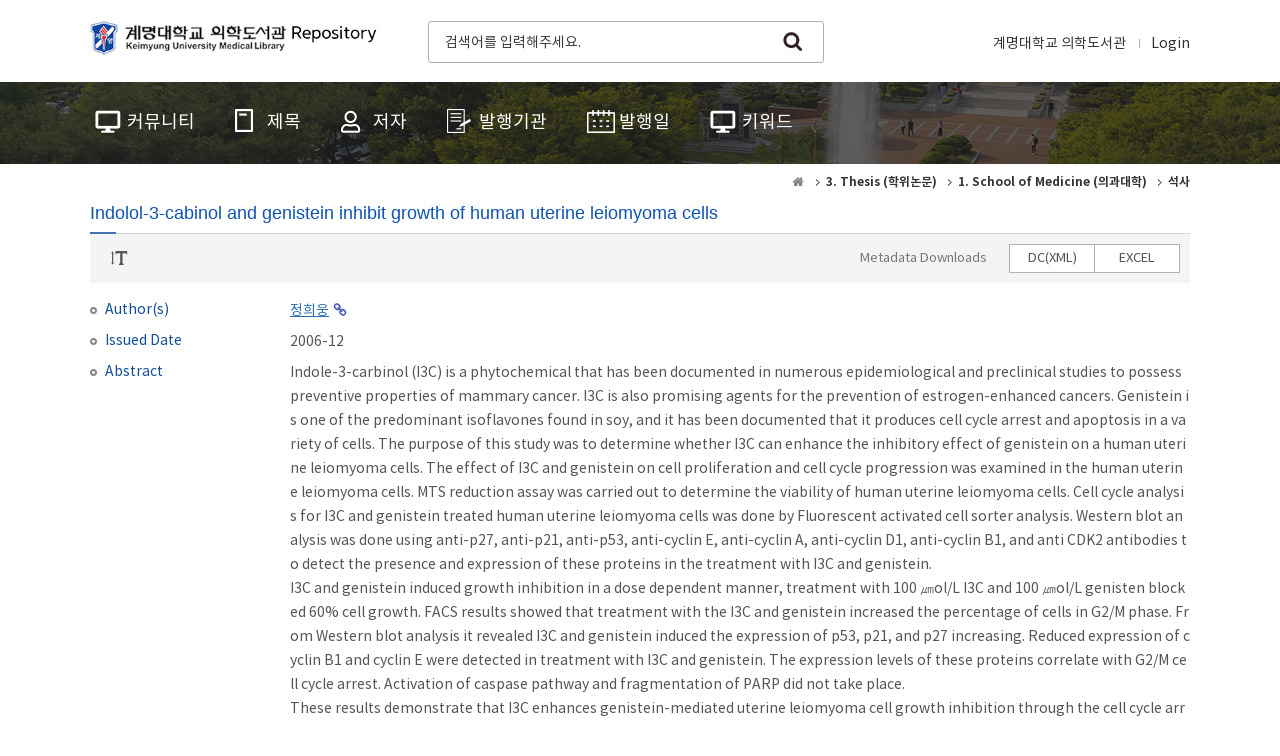

--- FILE ---
content_type: text/html;charset=UTF-8
request_url: https://kumel.medlib.dsmc.or.kr/handle/2015.oak/11847
body_size: 20443
content:
<!DOCTYPE html>
<html>
    <head>
        <title>KUMEL Repository: Indolol-3-cabinol and genistein inhibit growth of human uterine leiomyoma cells</title>
        <meta http-equiv="Content-Type" content="text/html; charset=UTF-8" />
        <meta http-equiv="X-UA-Compatible" content="IE=edge" />
        <meta name="Generator" content="DSpace 6.3" />
        <meta name="viewport" content="width=device-width, initial-scale=1.0" />
        <link rel="shortcut icon" href="/favicon.ico" type="image/x-icon"/>
        <link rel="stylesheet" href="/static/css/jquery-ui-1.10.3.custom/redmond/jquery-ui-1.10.3.custom.css" type="text/css" />
        <link rel="stylesheet" href="/static/css/bootstrap/bootstrap.min.css" />
        <link rel="stylesheet" href="/css/common.css" type="text/css" title="web2.0" />
        <link rel="stylesheet" href="/print.css" type="text/css" media="print"/>
        <!-- Owl Carousel Assets -->
        <link href="/css/owl.carousel.css" rel="stylesheet" />
        <link href="/css/owl.theme.css" rel="stylesheet" />
        <!-- Slidebars CSS -->
        <link rel="stylesheet" href="/css/slidebars.css" />
        <script src="/js/utils.js"></script>
        <script src="/js/jquery-latest.min.js"></script>
        <script src="/static/js/bootstrap/bootstrap.min.js"></script>
        <script src="/static/js/holder.js"></script>
        <script src="/static/js/choice-support.js"></script>
        <script src="/js/owl.carousel.js"></script>
        <script src="/js/common.js"></script>
        
<link rel="schema.DCTERMS" href="http://purl.org/dc/terms/" />
<link rel="schema.DC" href="http://purl.org/dc/elements/1.1/" />
<link rel="schema.OAK" href="http://www.oak.go.kr/terms/" />
<meta name="DC.creator" qualifier="author" content="정희웅" />
<meta name="DC.date" scheme="DCTERMS.W3CDTF" qualifier="awarded" content="2007-02" />
<meta name="DC.description" qualifier="degree" content="석사" />
<meta name="DC.identifier" qualifier="bibliographicCitation" content="정희웅. (200612). Indolol-3-cabinol and genistein inhibit growth of human uterine leiomyoma cells." />
<meta name="DC.identifier" qualifier="localId" content="MEDICINE-THESIS-2007-017" />
<meta name="DC.identifier" scheme="DCTERMS.URI" qualifier="uri" content="https://kumel.medlib.dsmc.or.kr/handle/2015.oak/11847" />
<meta name="DC.identifier" qualifier="url" content="http://dcollection.kmu.ac.kr//jsp/common/DcLoOrgPer.jsp?sItemId=000000006133" xml:lang="ko_KR" />
<meta name="DC.issued" qualifier="issued" content="2006-12" />
<meta name="DC.relation" qualifier="copyrightStatus" content="OA" />
<meta name="DC.title" content="Indolol-3-cabinol and genistein inhibit growth of human uterine leiomyoma cells" />
<meta name="DC.type" content="Thesis" />
<meta name="DCTERMS.abstract" qualifier="abstract" content="Indole-3-carbinol (I3C) is a phytochemical that has been documented in numerous epidemiological and preclinical studies to possess preventive properties of mammary cancer. I3C is also promising agents for the prevention of estrogen-enhanced cancers. Genistein is one of the predominant isoflavones found in soy, and it has been documented that it produces cell cycle arrest and apoptosis in a variety of cells. The purpose of this study was to determine whether I3C can enhance the inhibitory effect of genistein on a human uterine leiomyoma cells. The effect of I3C and genistein on cell proliferation and cell cycle progression was examined in the human uterine leiomyoma cells. MTS reduction assay was carried out to determine the viability of human uterine leiomyoma cells. Cell cycle analysis for I3C and genistein treated human uterine leiomyoma cells was done by Fluorescent activated cell sorter analysis. Western blot analysis was done using anti-p27, anti-p21, anti-p53, anti-cyclin E, anti-cyclin A, anti-cyclin D1, anti-cyclin B1, and anti CDK2 antibodies to detect the presence and expression of these proteins in the treatment with I3C and genistein.&#xD;&#xA; I3C and genistein induced growth inhibition in a dose dependent manner, treatment with 100 ㎛ol/L I3C and 100 ㎛ol/L genisten blocked 60% cell growth. FACS results showed that treatment with the I3C and genistein increased the percentage of cells in G2/M phase. From Western blot analysis it revealed I3C and genistein induced the expression of p53, p21, and p27 increasing. Reduced expression of cyclin B1 and cyclin E were detected in treatment with I3C and genistein. The expression levels of these proteins correlate with G2/M cell cycle arrest. Activation of caspase pathway and fragmentation of PARP did not take place.&#xD;&#xA; These results demonstrate that I3C enhances genistein-mediated uterine leiomyoma cell growth inhibition through the cell cycle arrest at G2/M phase by decreasing the production of cyclin B1. Because of the synergistic effect of I3C and genistein, the potential exists for the prophylactic or therapeutic efficacy of lower concentrations of each phytochemical when used in combination." />
<meta name="DCTERMS.available" scheme="DCTERMS.W3CDTF" qualifier="available" content="2017-05-15T09:41:40Z" />
<meta name="DCTERMS.dateAccepted" scheme="DCTERMS.W3CDTF" qualifier="accessioned" content="2017-05-15T09:41:40Z" />
<meta name="OAK.author" scheme="OAK.AUTHOR" content="정희웅" />

<meta name="citation_keywords" content="Thesis" />
<meta name="citation_title" content="Indolol-3-cabinol and genistein inhibit growth of human uterine leiomyoma cells" />
<meta name="citation_dissertation_name" content="Indolol-3-cabinol and genistein inhibit growth of human uterine leiomyoma cells" />
<meta name="citation_author" content="정희웅" />
<meta name="citation_abstract_html_url" content="https://kumel.medlib.dsmc.or.kr/handle/2015.oak/11847" />
<!-- Global site tag (gtag.js) - Google Analytics -->
    <script async src="https://www.googletagmanager.com/gtag/js?id=G-WK3489LYGP"></script>
    <script>
        window.dataLayer = window.dataLayer || [];
        function gtag() {
            dataLayer.push(arguments);
        }
        gtag('js', new Date());
        gtag('config', 'G-WK3489LYGP');
    </script>
<link rel="stylesheet" href="/css/font-style.css"/>
<script src="/js/font-style.js"></script>
<script src="https://www.google.com/recaptcha/api.js"></script>
<script>
    var recaptcha_callback;
    (function($) {
        $(function() {
            recaptcha_callback = function() {
                $('#robot_test').attr("style", "display:none");
                $('#mail_share_box').attr("style", "display:block");
            }
            var po = document.createElement('script');
            po.type = 'text/javascript';
            po.async = true;
            po.src = 'https://apis.google.com/js/platform.js';
            var s = document.getElementsByTagName('script')[0];
            s.parentNode.insertBefore(po, s);
            (function(d, s, id) {
                var js, fjs = d.getElementsByTagName(s)[0];
                if (d.getElementById(id)) {
                    return;
                }
                js = d.createElement(s);
                js.id = id;
                js.src = "//connect.facebook.net/ko_KR/all.js#xfbml=1";
                fjs.parentNode.insertBefore(js, fjs);
            }(document, 'script', 'facebook-jssdk'));
            !function(d,s,id){
                var js, fjs = d.getElementsByTagName(s)[0];
                if (!d.getElementById(id)) {
                    js = d.createElement(s);
                    js.id = id;
                    js.src = "//platform.twitter.com/widgets.js";
                    fjs.parentNode.insertBefore(js, fjs);
                }
            }(document,"script","twitter-wjs");
        });
    })(jQuery.noConflict());
</script><!-- HTML5 shim and Respond.js IE8 support of HTML5 elements and media queries -->
        <!--[if lt IE 9]>
            <script src="/static/js/html5shiv.js"></script>
            <script src="/static/js/respond.min.js"></script>
        <![endif]-->
    </head>
    <body>
        <div id="sb-site">
            <div class="col_width sub_header">
                <h1><a href="/">계명대학교 의학도서관 Repository</a></h1>
                <div class="sub_search_box">
                    <div class="ss_int_box">
                        <form action="/simple-search" method="get">
                            <input type="text" name="query" title="검색창" class="ms_int" placeholder="검색어를 입력해주세요." />
                            <input type="submit" title="검색" class="ms_bt" value="search" />
                        </form>
                    </div>
                </div>
                <div class="gnav">
                    <div class="gn_r_box">
                        <a href="http://medlib.dsmc.or.kr/">계명대학교 의학도서관</a>
                        <a href="/password-login">Login</a>
                        </div>
                    </div>
                <div class="tablet_nav sb-toggle-right">
                    <a href="#" class="tablet_nav_bt" id="mnav_bt">
                        <span class="line"></span>
                        <span class="line"></span>
                        <span class="line"></span>
                    </a>
                </div>
                <div class="mobile_search">
                    <a href="#" class="mobile_sbt">검색</a>
                    <div class="mobile_s_inner">
                        <span class="d_arrow"></span>
                        <form action="/simple-search" method="get">
                            <p class="mmobile_s_int"><input type="text" title="검색" placeholder="Search" /></p>
                        </form>
                    </div>
                </div>
            </div>
            <div class="sub_nav_wrap">
    <div class="col_width">
        <div class="nav_box">
            <ul>
                <li><a href="/community-list"><span>커뮤니티</span></a></li>
                <li><a href="/browse?type=title"><span class="m_nav_icon02">제목</span></a></li>
                <li><a href="/browse?type=author"><span class="m_nav_icon03">저자</span></a></li>
                <li><a href="/browse?type=publisher"><span class="m_nav_icon04">발행기관</span></a></li>
                <li><a href="/browse?type=dateissued"><span class="m_nav_icon05">발행일</span></a></li>
                <li><a href="/browse?type=subject"><span class="m_nav_icon06">키워드</span></a></li>
                </ul>
        </div>
    </div>
</div><div class="col_width sub_container">
                <div class="sub_contents">
                    <div class="page_nav">
    <a href="/" class="page_home"><em class="dp_none">KUMEL Repository</em></a>
                    <a href="/handle/2015.oak/812"><strong>3. Thesis (학위논문)</strong></a>
                <a href="/handle/2015.oak/813"><strong>1. School of Medicine (의과대학)</strong></a>
                <a href="/handle/2015.oak/815"><strong>석사</strong></a>
                </div><div class="sub_title">
        <h3 class="view_title_type">Indolol-3-cabinol and genistein inhibit growth of human uterine leiomyoma cells</h3>
    </div>
    <div class="view_top_box">
        <div class="text_fontsize">
            <a href="#" class="font_btn"><span><i class="glyphicon glyphicon-text-height"></i></span></a>
            <div class="font_style">
                <ul>
                    <li data-toggle="tooltip" data-placement="top" title="아주작게"><a href="#" class="style-btn" data-type="fs1">1</a></li>
                    <li data-toggle="tooltip" data-placement="top" title="작게"><a href="#" class="style-btn" data-type="fs2">2</a></li>
                    <li data-toggle="tooltip" data-placement="top" title="보통"><a href="#" class="style-btn on" data-type="fs3">3</a></li>
                    <li data-toggle="tooltip" data-placement="top" title="크게"><a href="#" class="style-btn" data-type="fs4">4</a></li>
                    <li data-toggle="tooltip" data-placement="top" title="아주크게"><a href="#" class="style-btn" data-type="fs5">5</a></li>
                </ul>
            </div>
        </div>
        <div class="view_bt_area">
            <span>Metadata Downloads</span>
            <div class="view_downbt">
                <ul>
                    <li><a href="/export-dc?item_id=38713592-cd16-498a-891e-045c94423faf" target="_blank">DC(XML)</a></li>
                    <li><a href="/export-excel?item_id=38713592-cd16-498a-891e-045c94423faf" target="_blank">EXCEL</a></li>
                </ul>
            </div>
        </div>
    </div>
    <div class="view_inner_con">
<div id="simple-record" class="record-group">
<dl class="dc_contributor_author">
<dt>Author(s)</dt>
<dd><a class="link_type author"href="/browse?type=author&amp;value=%EC%A0%95%ED%9D%AC%EC%9B%85">정희웅</a></dd>
</dl>
<dl class="dc_date_issued">
<dt>Issued Date</dt>
<dd>2006-12
</dd>
</dl>
<dl class="dc_description_abstract">
<dt>Abstract</dt>
<dd>Indole-3-carbinol (I3C) is a phytochemical that has been documented in numerous epidemiological and preclinical studies to possess preventive properties of mammary cancer. I3C is also promising agents for the prevention of estrogen-enhanced cancers. Genistein is one of the predominant isoflavones found in soy, and it has been documented that it produces cell cycle arrest and apoptosis in a variety of cells. The purpose of this study was to determine whether I3C can enhance the inhibitory effect of genistein on a human uterine leiomyoma cells. The effect of I3C and genistein on cell proliferation and cell cycle progression was examined in the human uterine leiomyoma cells. MTS reduction assay was carried out to determine the viability of human uterine leiomyoma cells. Cell cycle analysis for I3C and genistein treated human uterine leiomyoma cells was done by Fluorescent activated cell sorter analysis. Western blot analysis was done using anti-p27, anti-p21, anti-p53, anti-cyclin E, anti-cyclin A, anti-cyclin D1, anti-cyclin B1, and anti CDK2 antibodies to detect the presence and expression of these proteins in the treatment with I3C and genistein.<br> I3C and genistein induced growth inhibition in a dose dependent manner, treatment with 100 ㎛ol/L I3C and 100 ㎛ol/L genisten blocked 60% cell growth. FACS results showed that treatment with the I3C and genistein increased the percentage of cells in G2/M phase. From Western blot analysis it revealed I3C and genistein induced the expression of p53, p21, and p27 increasing. Reduced expression of cyclin B1 and cyclin E were detected in treatment with I3C and genistein. The expression levels of these proteins correlate with G2/M cell cycle arrest. Activation of caspase pathway and fragmentation of PARP did not take place.<br> These results demonstrate that I3C enhances genistein-mediated uterine leiomyoma cell growth inhibition through the cell cycle arrest at G2/M phase by decreasing the production of cyclin B1. Because of the synergistic effect of I3C and genistein, the potential exists for the prophylactic or therapeutic efficacy of lower concentrations of each phytochemical when used in combination.
</dd>
</dl>
</div>
<div id="full-record" class="record-group panel-collapse collapse">
<dl class="dc_date_awarded">
<dt>Awarded Date</dt>
<dd>2007-02
</dd>
</dl>
<dl class="dc_description_degree">
<dt>Degree</dt>
<dd>석사
</dd>
</dl>
<dl class="dc_identifier_bibliographicCitation">
<dt>Citation</dt>
<dd>정희웅. (200612). Indolol-3-cabinol and genistein inhibit growth of human uterine leiomyoma cells.
</dd>
</dl>
<dl class="dc_type">
<dt>Type</dt>
<dd>Thesis
</dd>
</dl>
<dl class="dc_identifier_url">
<dt>Source</dt>
<dd>http://dcollection.kmu.ac.kr//jsp/common/DcLoOrgPer.jsp?sItemId=000000006133
</dd>
</dl>
<dl class="dc_identifier_uri">
<dt>URI</dt>
<dd><a target="_blank" class="link_type" href="https://kumel.medlib.dsmc.or.kr/handle/2015.oak/11847">https:&#x2F;&#x2F;kumel.medlib.dsmc.or.kr&#x2F;handle&#x2F;2015.oak&#x2F;11847</a></dd>
</dl>
<dl class="row_dl collections_item_dl">
<dt>
Appears in Collections:</dt>
<dd><a href="/handle/2015.oak/813" class="font_blue">1. School of Medicine (의과대학)</a> > <a href="/handle/2015.oak/815">석사</a><br/></dd>
</dl>
</div>
<div class="fullitem_bt">
<a class="collapsed" data-toggle="collapse" data-bs-toggle="collapse" href="#full-record" aria-expanded="false" aria-controls="full-record"><span class="simple">메타데이터 간략히 보기</span><span class="full">메타데이터 전체 보기</span></a>
</div>
<dl class="embargo_dl">
<dt>공개 및 라이선스</dt>
<dd>
<ul>
<li><span>공개 구분</span>공개</li>
</ul>
</dd>
</dl>
<dl class="purpose-modal file_item_dl">
<dt>파일 목록</dt>
<dd class="file_download">
<ul>
<li>
<p class="file_item_box">관련 파일이 존재하지 않습니다.</p>
</li>
</ul>
</dd>
</dl>
</div>
<div class="sns_wrap">
        <!-- SNS Service -->
        <div class="sns_box clearfix">
            <p class="qr_box">
                <img alt="qrcode" src="/qrcode?url=https://kumel.medlib.dsmc.or.kr/handle/2015.oak/11847" />
            </p>
            <div class="sns_inner">
                <ul>
                    <li>
                        <p class="twitter_box"><a href="https://twitter.com/share" class="twitter-share-button tweet_bt" data-lang="en" data-size="large" data-dnt="true">트윗하기</a></p>
                    </li>
                    <li class="facebook_li">
                        <span id="fb-root"></span>
                        <span class="fb-like" data-send="true" data-layout="standard" data-width="450" data-show-faces="false" data-font="verdana"></span>
                    </li>
                </ul>
            </div>
        </div>
        <!-- snsBox : e -->
        <p class="sns_text"><span>Items in Repository are protected by copyright, with all rights reserved, unless otherwise indicated.</span></p>
    </div>
</div>
            </div>
            <div class="footer_wrap">
                <div class="col_width">
                    <span class="oak_logo">OAK</span>
                    <em>KUMEL Repository는 국립중앙도서관 OAK Repository 보급사업으로 구축되었습니다.</em>
                </div>
            </div>
        </div>
        <!-- 오른쪽 메뉴 -->
<div class="sb-slidebar sb-right">
    <div class="left_nav_wrap">
        <div class="right_login_top">
            <div class="user_info_inner">
                        <div class="user_info_box">
                            <p>Anonymous</p>
                            <a href="/password-login">Login</a>
                        </div>
                    </div>
                </div>
        <div class="left_nav_inner">
            <ul>
                <li><a href="/community-list" class="rn_icon01"><span>커뮤니티</span></a></li>
                <li><a href="/browse?type=title" class="rn_icon02"><span>제목</span></a></li>
                <li><a href="/browse?type=author" class="rn_icon03"><span>저자</span></a></li>
                <li><a href="/browse?type=publisher" class="rn_icon04"><span>발행기관</span></a></li>
                <li><a href="/browse?type=dateissued" class="rn_icon05"><span>발행일</span></a></li>
                <li><a href="/browse?type=subject" class="rn_icon06"><span>키워드</span></a></li>
                </ul>
        </div>
        <div class="rn_top_box">
            <ul>
                <li><a target="_blank" href="/component/about"><span>Guide</span></a></li>
            </ul>
        </div>
    </div>
</div><!-- Slidebars -->
        <script src="/js/slidebars.js"></script>
        <script>
            (function($) {
                $(function() {
                    $.slidebars();
                    $(".owl-carousel").owlCarousel({
                        loop: true,
                        margin: 0,
                        items: 1
                    });
                });
            })(jQuery.noConflict());
        </script>
    </body>
</html>
